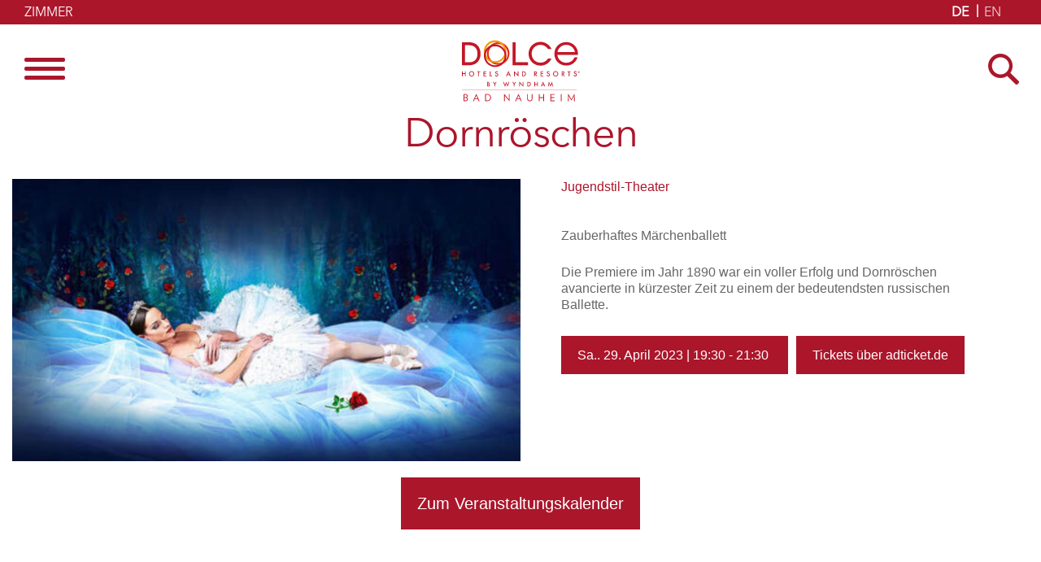

--- FILE ---
content_type: text/css
request_url: https://dolcebadnauheim.com/wp-content/themes/siteorigin-corp-child/style.css?ver=6.9
body_size: 58819
content:
/*
Theme Name: SiteOrigin Corp Child
Author: SiteOrigin
Author URI: https://siteorigin.com/
Theme URI: https://siteorigin.com/theme/corp
Description: SiteOrigin Corp Child Theme
Version: 1.0.0
Template: siteorigin-corp
Text Domain: siteorigin-corp
Domain Path: /languages/
*/

/* =Theme customization starts here
-------------------------------------------------------------- */
@font-face {
 font-family: 'Debby';
 src: url('./fonts/Debby.otf') format('opentype'),
      url('./fonts/Debby.ttf') format('truetype');
}
@font-face {
 font-family: 'Avenir';
 src: url('./fonts/AvenirNextLTPro-Regular.otf') format('opentype');
}
@font-face {
 font-family: 'Avenir Medium';
 src: url('./fonts/AvenirNextLTPro-Medium.otf') format('opentype');
}
@font-face {
 font-family: 'Avenir Bold';
 src: url('./fonts/AvenirNextLTPro-Bold.otf') format('opentype');
}
html {
  -webkit-box-sizing: border-box;
  -moz-box-sizing: border-box;
  box-sizing: border-box;
  scroll-behavior: smooth;
}
body.page {
  font-family: "Avenir" !important;
  margin: 0;
  padding: 0;
  color: #AB162B;
  font-size: 16px;
  line-height: 24px;
  min-width: 320px;
  height: 100%;
  min-height: 100%;
  background-color: #fff;
}
body.page.scrollactive {
  overflow-y: hidden;
}
header .main-navigation ul .sub-menu {
  position: relative;
  transform: scale(1);
  opacity: 1;
  top: 0;
  visibility: visible;
}
#content {
	margin-top: -10px;
}
.post-password-form {
	margin-top: 500px;
}
header .main-navigation ul .children li a,
header .main-navigation ul .sub-menu li a {
  background: transparent;
  border: 0;
}
header .main-navigation ul li {
  display: block;
  margin: 0 !important;
  padding-bottom: 0;
}
header .main-navigation ul li a {
  padding-bottom: 0
}
header .main-navigation ul li a,
#mobile-navigation ul li,
.textwidget h2, .textwidget h3, .textwidget h4  {
    font-family: "Avenir" !important;
    color: #AB162B;
    font-weight: 400;
}
.h2_text .textwidget p {
  font-size: 20px;
  line-height: 24px;
}
.clearfix {
  clear: both;
  float: none;
}
a:focus {
	outline: none;
}
.textwidget .zimmerinfo ul li a:focus-visible,
.site-footer .widgets .widget a:focus-visible,
.footer-menu .menu-footer-container ul li a:focus-visible,
.preheader a:focus {
	outline: 2px solid #FFF;
	transition: none;	
}
.site-header .site-branding .site-title a:focus-visible,
a.brlbs-cmpnt-cb-btn:focus-visible,
.plus .so-widget-sow-editor .textwidget::before:focus-visible,
.slick-arrow:focus-visible,
button#search-button:focus-visible,
.pagination a.page-numbers:focus-visible,
header .main-navigation ul li a:focus-visible,
.site-header .main-navigation div > ul:not(.cart_list) > li:not(.current-menu-item).menu-item-has-children:not(.current_page_ancestor):not(.current-menu-ancestor) > a:focus-visible,
header .main-navigation ul .sub-menu li a:focus-visible,
.dreier .textwidget .zimmerinfo ul li a:focus-visible,
nav#site-navigation #mobile-menu-button:focus-visible,
nav#site-navigation a#mobile-menu-button:focus-visible,
.textwidget .wpsisac-slick-slider.design-3 .wpsisac-image-slide .wpsisac-slide-wrap .wpsisac-slider-short-content p a:last-child:focus,
a#mobile-menu-button:focus {
	outline: 2px solid #AB162B;
	transition: none;
}
.corp-search-results h2 a:focus-visible,
header .main-navigation ul li a:focus-visible,
header .main-navigation ul .sub-menu li a:focus-visible,
.site-header .main-navigation div > ul:not(.cart_list) > li:not(.current-menu-item).menu-item-has-children:not(.current_page_ancestor):not(.current-menu-ancestor) > a:focus-visible,
nav#site-navigation #mobile-menu-button:focus-visible,
h1.site-title a:focus-visible,
button#search-button:focus-visible,
.site-header .site-branding .site-title a:focus-visible {
	outline: 2px solid #AB162B;
	transition: none;
}
.textwidget .wpsisac-slick-slider.design-4 .wpsisac-image-slide .wpsisac-slide-wrap .wpsisac-slider-short-content p a:last-child:focus-visible, 
.textwidget .wpsisac-slick-slider .wpsisac-image-slide .wpsisac-slide-wrap .wpsisac-slider-short-content p a:focus-visible
.slick-dots li button:focus-visible,
body.event-template-default #page article a.event_linker:focus-visible, 
#single-post-container a:last-child:focus-visible,
a.linker:focus-visible, 
.textwidget .table_alle tr td a:focus-visible, 
.textwidget a:last-child:focus-visible {
	outline: 2px solid #0063e3;
	transition: none;
}
.widget-area .widget:not(.widget_tag_cloud):not(.widget_shopping_cart) a:not(.button):focus-visible {
	outline: 2px solid #626262;
	transition: none;
}

.preheader {
  background-color: #AB162B;
	position: fixed;
	z-index: 1020;
	width: 100%;
	top: 0;
	height: 30px;
	dipl
}
.anker {
    visibility: hidden;
    height: 0px !important;
    position: absolute;
    margin: -150px;
}
.preheader a {
  color: #fff !important;
	font-family: "Avenir" !important;
	font-size: 16px;
	line-height: 24px;

}
video {
	width: 100%;
	height: auto;
}
.preheader .zimmer {
  padding: 0;
  margin-left: 30px;
  text-transform: uppercase;
	position: absolute;
	left: 0;
	top: 4px;
	height: 24px !important;
	display: table;
}
.preheader .zimmer a {
	display: table-cell;
	vertical-align: top;
}


.preheader .language {
  right: 40px;
  top: -1px;
  z-index: 100;
  position: relative;
	float: right;
  background-color: #AB162B;
	display: table;
}
.single .preheader .language {
	top: -2px;
}
.preheader .language ul {
	display: table-cell;
	vertical-align: top;
  padding: 4px 0 2px;
  margin: 0;
  float: left;
	height: 24px;
  text-transform: uppercase;
}
/*
.page-id-210 .preheader .language {
	padding-top: 0px;
}
*/
.preheader .language ul li {
  list-style: none;
  float: left;
  position: relative;
	height: 24px !important;
}
.preheader .language ul li:hover {
  font-weight: bold;
}
.preheader .language ul li:first-child::after {
  content: "|";
  display: block;
  position: absolute;
  right: -3px;
  top: -1px;
  color: #FFF;
  font-weight: bold;
font-family: "Avenir" !important;
}
.preheader .language ul li.current-lang {
  display: block;
}
.preheader .language ul li a {
	width: 40px;
	text-align: center;
	font-size: 16px;
	display: inline-block;
	opacity: 0.8;
}
.preheader .language ul li.current-lang a{
	font-weight: bold;
	opacity: 1;
  position: relative;
  top: 0;
}

.preheader .language span {
	width: 11px;
	height: 6px;
	background-image: url(./images/sprache.png);
	background-repeat: no-repeat;
	display: block;
	float: left;
	text-indent: -1000ex;
	font-size: 0;
	padding: 20px 25px 13px 15px;
	top: -3px;
	position: absolute;
	right: -40px;
	background-position: 5px 14px;
	cursor: pointer;
	background-color: green;
	z-index: 10;
}

.site-header .site-branding .site-title a {
  background-image: url(./images/DolceLogoBadNauheim01.svg);
  text-indent: -1000ex;
  font-size: 0;
  display: block;
  height: 76px;
  width: 145px;
  background-size: 100%;
  background-repeat: no-repeat;
}
header.site-header {
  z-index: 1;
}
nav#site-navigation #mobile-menu-button {
  padding: 0;
  margin: 0;
  top: 0;
  right: auto;
	width: 50px;
}
nav#site-navigation {
  position: absolute;
  width: 100%;
}
header #mobile-navigation ul ul,
nav#site-navigation #mobile-menu-button {
  display: block;
}
nav#site-navigation #mobile-menu-button span.strich {
  display: block;
  height: 5px;
  width: 50px;
  background-color: #AB162B;
  margin-bottom: 6px;
  border-radius: 50px;
  -webkit-transition: all .225s cubic-bezier(.25,.8,.25,1) 0s;
  transition: all .225s cubic-bezier(.25,.8,.25,1) 0s;
}
#mobile-menu-button.to-close{
  padding: 8px;
}
#mobile-menu-button.to-close span.strich:first-child {
  -webkit-transform: translate(-3px,4px) rotate(45deg);
  transform: translate(-3px,4px) rotate(45deg);
  width: 50px;
  margin-left: 0;
  top: 4px;
  position: relative;
}
#mobile-menu-button.to-close span.strich:nth-child(2) {
  -webkit-transform: translate(-4px,-2px) rotate(-45deg);
  transform: translate(-4px,-2px) rotate(-45deg);
  width: 50px;
  margin-left: 0;
}
.em-item-taxonomies,
#mobile-menu-button.to-close span.strich:nth-child(3){
  display: none !important;
}
header .main-navigation ul .sub-menu li.current-menu-item > a,
header .main-navigation:not(.link-underline) div > ul:not(.cart_list) > li:hover > a,
header .main-navigation ul li a:hover,
header .main-navigation ul .children li a:hover,
header .main-navigation ul .sub-menu li a:hover,
#mobile-navigation ul#primary-menu li a:hover {
  color: #AB162B;
}
header .main-navigation ul li a {
    font-size: 30px;
    line-height:30px;
    padding: 32px 0 24px;
}
header .main-navigation ul li.menu-item-has-children a {
    padding: 32px 0 10px;
}
header .main-navigation ul li a
#mobile-navigation ul#primary-menu li a {
  padding-top: 15px;
}
header .main-navigation ul li ul li a,
#mobile-navigation ul#primary-menu ul li a {
  padding-top: 0;
}
#mobile-navigation ul#primary-menu ul {
  padding-bottom: 15px;
}
.scrollactive #overlayer,
.open #overlayer {
  position: absolute;
  top: 0;
  left: 0;
  width: 100%;
  height: 100%;
  z-index: 1001;
  background: rgba(0,0,0,0.7);
  min-height: 3000px;
  overflow: hidden;
}
.open header {
  max-width: 500px;
}
.open header .main-navigation .menu-main-menu-container,
.open header .main-navigation .menu-hauptnavi-container {
  max-width: 500px;
  background-color: rgba(255,255,255,0.95);
	/* max-height: 650px; */
  display: block;
}
header .main-navigation .menu-main-menu-container,
header .main-navigation .menu-hauptnavi-container{
  display: none;
  z-index: 1000;
}
header .main-navigation ul li,
header #mobile-navigation ul li {
  border-bottom: 1px solid #353538;
}
header .main-navigation ul .sub-menu li,
header .main-navigation ul .sub-menu li a,
header #mobile-navigation ul li:last-child,
header #mobile-navigation ul ul li,
header #mobile-navigation ul li a,
header #mobile-navigation ul ul li a {
  border-bottom: 0;
  padding: 0;
  text-align: center;
}
header #mobile-navigation ul li.menu-item-has-children > a {
  padding-right: 0;
}
header .main-navigation:not(.link-underline) div > ul:not(.cart_list) > li.current-menu-ancestor > a,
header .main-navigation:not(.link-underline) div > ul:not(.cart_list) > li.current-menu-item > a,
header .main-navigation ul li a,
header #mobile-navigation ul li a {
  color: #AB162B;
  text-align: center;
}

header .main-navigation ul li a {
/*   background: rgba(255,255,255,0.95); */
}

header .main-navigation ul .sub-menu li a,
header #mobile-navigation ul#primary-menu ul li a {
  color: #58585B;
  text-transform: none;
  font-size: 20px;
  line-height: 45px;
  font-family: 'Avenir';
}
header #mobile-navigation::-webkit-scrollbar {
	width: 0;
}
header .corp-container {
  max-width: 100%;
}
header.site-header .site-header-inner {
  padding: 0 15px;
}
header.site-header {
	position: fixed;
	background: rgba(255,255,255,0.95);
	border-bottom: 0;
	z-index: 1010;
	margin-top: 30px;
  padding: 19px 0 !important;
  top: 0;
}
header.site-header .site-branding {
  padding-right: 0;
  max-width: 145px;
  width: 100%;
  margin: 0 auto;
}
header.site-header .site-search {
  position: absolute;
  right: 15px;
}
header.site-header .site-search button{
  background: transparent;
  position: relative;
	top: -3px;
  height: 37px;
}
/*
.open header.site-header .site-search button{
  right: 15px;
}
*/
header.site-header .site-search button::before {
  content: "";
  background-image: url(./images/lupe.png);
  display: block;
  position: absolute;
  height: 38px;
  top: 0;
  left: 0;
  width: 38px;
}
header.site-header .site-search button span {
    display: none;
}
header #mobile-navigation .dropdown-toggle,
nav#site-navigation #primary-menu {
  display: block;
  width: 100%;
}
.open header .main-navigation .menu-main-menu-container,
.open header .main-navigation .menu-hauptnavi-container {
  position: absolute;
  top: 68px;
  max-width: 500px;
  width: 100%;
  left: -30px;
  overflow: hidden;
  overflow-y: scroll;
		max-height: 540px;
}
@media (min-width: 769px) {
	.open header .main-navigation .menu-main-menu-container,
	.open header .main-navigation .menu-hauptnavi-container {
			max-height: 700px;
	}
}
header #mobile-navigation {
  top: 100%;
  display: none !important;
}
.grey {
  background: #F1F1F1;
  position: relative;
  padding: 30px 0;
}
.grey:before,
.grey:after {
  content: "";
  background-image: url(./images/shadow.png);
  display: block;
  position: absolute;
  height: 30px;
  top: 0;
  left: 0;
  width: 100%;
}
.grey:after {
  top: auto;
  bottom: 0;
}
.textwidget h2 {
	font-size: 50px;
	padding: 0;
	line-height: 55px;
	margin: 25px 0 10px;
  font-weight: 100;
}
.textwidget h3 {
  font-size: 30px;
  line-height: 43px;
  font-weight: 100;
}
.textwidget ul {
  margin: 15px 0 0 15px;
}
/*
.textwidget .wpsisac-slick-slider .wpsisac-image-slide .wpsisac-slide-wrap .wpsisac-slider-short-content p {
  font-size: 20px !important;
}
*/

.textwidget .wpsisac-slick-slider.design-2 .slick-slide img {
   width: 100%;
   transition: transform .9s ease;
}
.textwidget .wpsisac-slick-slider.design-2 .slick-slide {
   margin-bottom: -10px;
}
.textwidget .wpsisac-slick-slider.design-2 .slick-slide:hover img {
  transform: scale(1.1);
}
.textwidget .wpsisac-slick-slider.design-2 .wpsisac-image-slide .wpsisac-slide-wrap .wpsisac-slider-overlay {
  background: transparent;
}
.textwidget .wpsisac-slick-slider.design-3 .wpsisac-image-slide .wpsisac-slide-wrap .wpsisac-slider-content .wpsisac-bg-overlay {
  background: #58585B;
  width: 100%;
  max-width: 440px;
  padding: 50px 40px;
  min-height: 400px;
  display: grid;
}
.textwidget .wpsisac-slick-slider .slick-dots li.slick-active button,
.textwidget .wpsisac-slick-carousal .slick-dots li.slick-active button {
  background: #000 !important;
}
.textwidget .wpsisac-slick-slider.design-2 .slick-dots {
  position: absolute;
}
.textwidget .wpsisac-slick-slider.design-3 .wpsisac-image-slide .wpsisac-slide-wrap .wpsisac-slider-short-content p,
.textwidget .wpsisac-slick-slider.design-3 .wpsisac-image-slide .wpsisac-slide-wrap .wpsisac-slide-title {
  text-shadow: none;
}
.textwidget .wpsisac-slick-slider.design-3 .wpsisac-image-slide .wpsisac-slide-wrap .wpsisac-slide-title {
  text-align: center;
}
.textwidget .wpsisac-slick-slider.design-3 .wpsisac-image-slide .wpsisac-slide-wrap .wpsisac-slider-short-content p {
  font-size: 16px;
}
.textwidget .wpsisac-slick-slider.design-3 .wpsisac-image-slide .wpsisac-slide-wrap .wpsisac-slider-content {
  top: auto;
  bottom: -160px;
}
.textwidget .wpsisac-slick-slider.design-3 .wpsisac-image-slide {
  padding-bottom: 100px !important;
}
.textwidget .wpsisac-slick-slider .slick-arrow, .wpsisac-slick-carousal .slick-arrow {
  background-color: #FFF;
  width: 60px;
  height: 60px;
  position: absolute;
  display: block !important;
  border-radius: 50px;
  opacity: 0.8;
}
.textwidget .wpsisac-slick-slider .slick-arrow:after,
.textwidget .wpsisac-slick-carousal .slick-arrow:after {
  background-image: url(./images/pfeile.png);
  content: "";
  position: absolute;
  top: 17px;
  left: 15px;
  width: 26px;
  height: 27px;
  display: block;
  background-size: 100%;
}
.grey:after,
.textwidget .wpsisac-slick-slider .slick-next.slick-arrow:after,
.textwidget .wpsisac-slick-carousal .slick-next.slick-arrow:after {
  -moz-transform: rotate(180deg);
  -webkit-transform: rotate(180deg);
  -o-transform: rotate(180deg);
  -ms-transform: rotate(180deg);
  transform: rotate(180deg);
}
.textwidget .wpsisac-slick-slider .slick-next.slick-arrow:after,
.textwidget .wpsisac-slick-carousal .slick-next.slick-arrow:after {
  left: 18px;
}
.textwidget .wpsisac-slick-slider .slick-arrow svg,
.textwidget .wpsisac-slick-carousal .slick-arrow svg {
  display: none;
}
.textwidget .wpsisac-slick-slider.design-2 .slick-prev,
.textwidget .wpsisac-slick-slider.design-3 .slick-prev {
  left: 20px !important;
}
.textwidget .wpsisac-slick-slider.design-2 .slick-next,
.textwidget .wpsisac-slick-slider.design-3 .slick-next {
  right: 20px !important;
}
.textwidget .wpsisac-slick-slider.design-3 .wpsisac-slide-wrap {
    padding-top: 60px;
}
.bg_red h2,
.textwidget .wpsisac-slider-short-content h2 {
  color: #fff;
  font-family: "Debby" !important;
  font-size: 120px;
  text-shadow: 0 2px 4px rgba(0,0,0,0.6);
  line-height: 140px;
  font-weight: 400;
}
.textwidget .wpsisac-slider-short-content h2 {
  margin-bottom: 0;
  line-height: 120px;
}
.textwidget .wpsisac-slick-slider.design-4 .wpsisac-image-slide h2 {
  color: #FFF;
  text-transform: uppercase;
}
.textwidget .wpsisac-content {
  width: 100%;
  max-width: 1100px;
  margin: 0 auto;
  position: relative;
}
.textwidget .wpsisac-slick-slider.design-3 .wpsisac-image-slide {
  text-align: right;
}
.textwidget .wpsisac-slick-slider.design-3 .wpsisac-image-slide .wpsisac-slide-wrap .wpsisac-slider-content {
  left: -40px;
}
.textwidget .wpsisac-slick-slider.design-4 .wpsisac-image-slide {
  color: #FFF;
  background-color: #AB162B;
  margin-bottom: -10px;
}
.textwidget .wpsisac-slick-slider h2.wpsisac-slide-title {
  margin: 5px 0 25px !important;
}
.textwidget .wpcolumns {
  padding-left: 0;
  padding-right: 0;
}
.roter.panel-grid {
  background-color: #AB162B;
}
.bg_red p,
.roter.panel-grid h3,
.roter.panel-grid p,
.roter.panel-grid ul li {
  color: #FFF;
}
.einer.roter,
.zweier.roter {
  padding-bottom: 30px;
}
.zweier .schwarz h3,
.einer .schwarz p,
.einer .schwarz ul li,
.zweier .schwarz p {
  color: #000;
}
.events h2,
.event_content,
#em-wrapper,
.einer .panel-row-style,
.zweier .panel-row-style,
.table_alle,
.vierer .panel-row-style,
.dreier .panel-row-style {
  width: 100%;
  max-width: 1278px;
  margin: 0 auto;
  padding: 0 25px;
}
.events .event_content{
	margin-bottom: 20px;
}
.zweier .rot.panel-row-style .textwidget {
  padding: 0 30px;
}
.dreier_logo img {
  width: auto !important;
  text-align: center;
}

@media (min-width: 769px) {
  .dreier .panel-row-style {
    display: flex !important;
    flex-direction: row !important;
    justify-content: center !important;
    width: 1278px !important;
    max-width: 100% !important;
    margin: auto !important;
    align-items: normal !important;
  }
  .dreier .zweicontainer.panel-row-style {
    width: 852px !important;
  }
  .dreier .panel-grid-cell {
    display: flex !important;
    flex-direction: column !important;
    flex: 1 1 300px !important;
    margin: 0 20px !important;
  }
}
.dreier .panel-grid-cell .so-panel:first-child {
  margin-bottom: 0 !important;
}
.dreier .textwidget p:last-child {
  align-self: flex-start;
  margin-top: auto;
}
.dreier .panel-grid-cell .panel-last-child{
  border: 1px solid #58585B;
}
.grau.drei .panel-grid-cell .panel-last-child{
  border: none;
}
.dreier .panel-grid-cell .panel-last-child .textwidget {
  display: grid;
  height: 100%;
}
.dreier .drei.zimmer_content .panel-grid-cell .panel-last-child .textwidget {
  display: block;
  height: 100%;
  min-height: 390px;
  position: relative;
}
@media (min-width: 1200px) {
	.dreier .drei.zimmer_content .panel-grid-cell .panel-last-child .textwidget .zimmerinfo {
	  position: absolute;
	  bottom: 0;
	  left: 50%;
	  margin-left: -115px;
	}
}
.dreier .panel-grid-cell .panel-last-child {
  height: 100%;
  display: flex;
}
.dreier .panel-grid-cell .panel-last-child .textwidget {
  padding: 0 15px;
}
/*
.dreier .panel-grid-cell .panel-last-child {
  padding: 0 15px;
  min-height: 350px;
}
*/
a[href^="tel:"] {
  background: transparent !important;
  background-color: transparent !important;
  color: #58585B !important;
  font-size: 16px !important;
  line-height: 24px !important;
  padding: 0 !important;
}
.roter.zweier .zwei.rot a[href^="tel:"],
footer a[href^="tel:"] {
  color: #FFF !important;
  background-color: transparent !important;
}

.matterport-showcase iframe{
  min-height: 240px;
  margin: 16px 0;
  width: 100%; }

@media screen and (min-width: 768px) {
.matterport-showcase iframe {
  min-height: 360px; }}

@media screen and (min-width: 992px) {
.matterport-showcase iframe {
  height: 600px;
  max-width: 1068px;
  margin: 0 auto 15px; }
}

#popup .entry-header h2 {
	text-align: center;
  color: #FFF;
  font-size: 30px;
  line-height: 36px;
  font-weight: 900;
	margin-top: 5px;
  font-family: 'Avenir Bold';
}
#popup {
  display: block;
  position: fixed;
  bottom: 7%;
  right: 7%;
  z-index: 1000;
  opacity: 1;
  -webkit-transition: all 2000ms ease;
  -moz-transition: all 2000ms ease;
  -ms-transition: all 2000ms ease;
  -o-transition: all 2000ms ease;
  transition: all 2000ms ease;
}
#popup.active {
  opacity: 1;
}
#popup h3,
#popup .entry-content {
  text-align: center;
  color: #fff;
  margin: 0;
}
#popup .textwidget p {
  font-size: 18px;
  line-height: 22px;
}
#popup .corp-content-wrapper {
  padding: 45px 20px 10px;
  z-index: 2;
  position: relative;
  width: 300px;
  height: 300px;
  background-color: #AB162B;
  border-radius: 50%;
  -webkit-box-shadow: 1px 1px 4px 1px rgba(0,0,0,0.7);
  box-shadow: 1px 1px 4px 1px rgba(0,0,0,0.7);
}
#popup .popup-layout-grid {
  position: relative;
}
#popup article:after,
#popup .popup-layout-grid::after,
#popup .popup-layout-grid::before {
  content: "";
  border: 4px solid #FFF;
  position: absolute;
  height: 100%;
  width: 100%;
  border-radius: 50%;
  top: -20px;
  left: -20px;
  z-index: 1;
  -webkit-box-shadow: 1px 1px 4px 1px rgba(0,0,0,0.7);
  box-shadow: 1px 1px 4px 1px rgba(0,0,0,0.7);
}
#popup .popup-layout-grid::after {
  top: 0px;
  left: 20px;
}
#popup article:after {
  top: 30px;
  left: -20px;
}
#popup .textwidget p,
#popup .textwidget a {
  background-color: transparent;
  margin-bottom: 0;
  color: #FFF;
}
#popup .textwidget a {
  display: block;
}
#popup .textwidget p {
  margin-bottom: 15px;
}
#popup .textwidget p a {
  background-color: #FFF !important;
  padding: 7px 10px 3px;
  color: #AB162B;
  display: inline-block;
}
#popup .popup_close {
  background-image: url(./images/popup_kreuz.png);
  position: absolute;
  right: 50px;
  top: -30px;
  z-index: 1000;
  font-size: 0;
  text-indent: -1000ex;
  width: 33px;
  height: 33px;
  background-size: 100%;
  cursor: pointer;
}
@media screen and (max-width: 1024px) {
  #popup .corp-content-wrapper {
    width: 240px;
    height: 240px;
    padding: 30px 10px 15px;
  }
  #popup .entry-header h3 {
    font-size: 24px;
    line-height: 28px;
  }
  #popup .entry-header {
    margin-bottom: 15px;
  }
  #popup .textwidget p {
    font-size: 16px;
    line-height: 18px;
  }
}


.matterport-showcase {
  text-align: center;
}
.dreier .panel-grid-cell .panel-last-child p {
  color: #58585B;
  font-size: 16px;
  line-height: 24px;
}
.grau.drei .panel-grid-cell {
	background-color: #FFF;
}


body.event-template-default #page article a.event_linker,
#single-post-container a:last-child,
a.linker,
.textwidget .wpsisac-slick-slider .wpsisac-image-slide .wpsisac-slide-wrap .wpsisac-slider-short-content p a,
.textwidget .table_alle tr td a,
.textwidget a:last-child {
  background-color: #AB162B;
	padding: 15px 20px;
  font-size: 20px;
  color: #fff;
  text-shadow: none;
  margin: 0 0 25px 0;
  display: inline-block;
}
.textlink .textwidget a {
	background-color: transparent !important;
	padding: 0 !important;
	margin: 0 !important;
	font-family: "Avenir" !important;
	font-size: 16px !important;
	line-height: 24px !important;
	text-transform: none !important;
	text-decoration: underline;
}
.textlink.red .textwidget a {
	color: #AB162B !important;
}
.textlink.black .textwidget a {
	color: #000 !important;
}
.textlink.white .textwidget a {
	color: #FFF !important;
}



.textwidget .wpsisac-slick-slider .wpsisac-image-slide .wpsisac-slide-wrap .wpsisac-slider-short-content p a,
.table_alle tr td a {
  margin-bottom: 0;
}
.textwidget .table_alle tr td a {
  margin-top: 20px;
}
.bg_red .textwidget a:last-child,
.zimmerinfos a:last-child {
  background-color: #FFF !important;
  color: #AB162B !important;
  border: 1px solid #AB162B;
}
a.linker {
  background-color: #F38A00 !important;
}

.zweier_weiss a.linker {
  background-color: #AB162B !important;
  color: #FFF !important;
}
#single-post-container a:last-child,
.rot .textwidget a:last-child,
.zimmerinfo a.linker {
  background-color: #FFF !important;
  color: #AB162B !important;
  border: 1px solid #AB162B;
}
.wpsisac-slider-content a.linker {
  background-color: #AB162B !important;
  color: #FFF;
}
#single-post-container .zimmerinfo ul li a {
  background-color: #AB162B !important;
}
.bg_red .textwidget a:last-child {
  margin-top: 50px;
}
.textwidget .wpsisac-slick-slider .wpsisac-image-slide .wpsisac-slide-wrap .wpsisac-slider-short-content p a {
  padding: 30px 40px;
	padding: 15px 20px;
}
.textwidget .wpsisac-slick-slider.design-4 .wpsisac-image-slide .wpsisac-slide-wrap .wpsisac-slider-short-content p a:last-child,
.textwidget .wpsisac-slick-slider.design-3 .wpsisac-image-slide .wpsisac-slide-wrap .wpsisac-slider-short-content p a:last-child {
  background-color: #FFF;
  color: #AB162B;
  padding: 15px 20px;
  position: absolute;
  bottom: 50px;
}

.textwidget .wpsisac-slick-slider.design-3 .wpsisac-image-slide .wpsisac-slide-wrap .wpsisac-slider-short-content {
  margin-bottom: 0;
}
.textwidget .wpsisac-slick-slider.design-3 .wpsisac-image-slide .wpsisac-slide-wrap .wpsisac-slider-short-content p a:last-child {
  position: relative;
  bottom: 0;
  /* position: absolute;
  bottom: 25px; */
}
.textwidget .wpsisac-slick-slider.design-3 .wpsisac-image-slide .wpsisac-slide-wrap .wpsisac-slider-short-content p:last-child {
  text-align: center;
}
.textwidget .wpsisac-slick-slider.design-4 .wpsisac-image-slide img {
  width: 100%;
}
.textwidget .wpsisac-slick-slider .slick-dots li button,
.textwidget .wpsisac-slick-carousal .slick-dots li button {
  border: none;
}
.textwidget .wpsisac-slick-slider.design-4 .wpsisac-image-slide .wpsisac-slide-wrap .wpsisac-content-left {
  padding: 45px 40px;
  height: 100%;
  position: absolute;
  left: 50%;
}
.textwidget .wpsisac-slick-slider.design-4 .slick-dots {
  left: 25% !important;
  right: auto;
  text-align: center;
  bottom: 8px !important;
  position: absolute;
}

.textwidget a:last-child:hover {
  color: #fff;
}
.textwidget.custom-html-widget a {
  background-color: transparent;
  padding: 0;
}
.textwidget #TA_cdsratingsonlynarrow986 {
  left: 50%;
  margin-left: -70px;
  width: 140px;
  position: relative;
}

.bg_red {
  position: relative;
}
.bg_red:before {
  position: absolute;
  background: rgba(171,22,43,0.7);
  content: "";
  width: 100%;
  height: 100%;
  left: 0;
  top: 0;
  z-index: 1;
}
#veranstaltungen .panel-last-child a:last-child {
  margin: 50px 0;
  display: inline-block;
}
.table_alle {
  margin-bottom: 20px;
}
.table_alle tr td {
  border: 0;
}
.table_alle tr {
  border: 1px solid #58585b;
}
.table_alle tr td:first-child {
  background-color: #AB162B;
  color: #FFF;
  padding: 10px 15px;
  width: 92px;
}
.table_alle tr td:last-child {
  width: 100px;
}
.datetag {
  margin-top: 15px;
}
.datemonat,
.datetag {
  font-size: 60px;
  display: block;
  text-align: center;
  padding-bottom: 12px;
  text-transform: uppercase;
}
.datemonat {
  font-size: 20px;
  padding-bottom: 0;
}
.table_alle h3,
.table_alle h4 {
  font-size: 30px;
	    line-height: 24px;
  margin: 20px 0 12px 0;
}
.table_alle p {
  color: #58585B;
  float: left;
  margin-bottom: 5px;
  margin-right: 5px;
}
.video {
  width: 100%;
  max-width: 950px;
  margin: 0 auto;
}
.plus .so-widget-sow-editor {
  height: 250px;
  overflow: hidden;
  position: relative;
  padding-bottom: 100px;
  -webkit-transition: height 1s ease;
      -moz-transition: height 1s ease;
        -o-transition: height 1s ease;
       -ms-transition: height 1s ease;
           transition: height 1s ease;
}
.plus .so-widget-sow-editor.open {
  /* height: 1000px; */
}
.plus .so-widget-sow-editor .textwidget::after {
  content: "";
  /* Permalink - use to edit and share this gradient: https://colorzilla.com/gradient-editor/#ffffff+0,ffffff+50,ffffff+50,ffffff+100&0+0,1+50,1+100 */
  background: -moz-linear-gradient(top,  rgba(255,255,255,0) 0%, rgba(255,255,255,1) 50%, rgba(255,255,255,1) 100%); /* FF3.6-15 */
  background: -webkit-linear-gradient(top,  rgba(255,255,255,0) 0%,rgba(255,255,255,1) 50%,rgba(255,255,255,1) 100%); /* Chrome10-25,Safari5.1-6 */
  background: linear-gradient(to bottom,  rgba(255,255,255,0) 0%,rgba(255,255,255,1) 50%,rgba(255,255,255,1) 100%); /* W3C, IE10+, FF16+, Chrome26+, Opera12+, Safari7+ */
  filter: progid:DXImageTransform.Microsoft.gradient( startColorstr='#00ffffff', endColorstr='#ffffff',GradientType=0 ); /* IE6-9 */
  bottom: 0;
  height: 100px;
  width: 100%;
  display: block;
  position: absolute;
  z-index: 1;
}
.plus .so-widget-sow-editor .textwidget::before {
  background-image: url("./images/button_plus.png");
  content: "";
  width: 60px;
  height: 60px;
  display: block;
  position: absolute;
  bottom: 20px;
  left: 50%;
  margin-left: -30px;
  z-index: 2;
}
.plus .so-widget-sow-editor.open .textwidget::before {
  background-image: url("./images/button_minus.png");
}
.so-widget-sow-editor {
  width: 100%;
}
footer .widgets.widgets-left .textwidget{
  text-align: center;
}
footer.site-footer {
  background-color: #AB162B; /*  */
}
footer.site-footer .widgets .widget {
  margin-bottom: 0;
}
footer.site-footer .widgets .widget p {
  color: #FFF;
  font-size: 14px;
  line-height: 20px;
  margin-bottom: 13px;
}
footer .footer-menu {
  background-color: #58585B;
  height: 60px;
}
footer .widgets.widgets-left,
footer .widgets.widgets-right {
  float: left;
  width: 70%;
}
footer .widgets.widgets-left {
  width: 30%;
}
footer.site-footer .widgets {
  padding-top: 30px;
}
footer.site-footer aside {
  width: 100%;
}
footer .leaflet-bar a {
  background-color: #fff !important;
  border-bottom: 1px solid #ccc !important;
  width: 26px !important;
  height: 26px !important;
  line-height: 26px !important;
  display: block !important;
  color: black !important;
  padding: 0 !important;
}
footer .leaflet-container a {
  color: #0078A8 !important;
  -webkit-tap-highlight-color: rgba(51, 181, 229, 0.4);
}
footer.site-footer .bottom-bar {
  background-color: #FFF;
}
footer .widgets-left img {
  max-width: 200px;
}
footer ul.social {
  display: inline-block;
  text-align: center;
}
footer .leaflet-map {
  margin-bottom: 35px;
}
footer .leaflet-map a {
  padding: 0 !important;
  margin: 0 !important;
}
footer ul.social li {
  list-style: none;
  float: left;
  margin-right: 10px;
}
footer ul.social li a{
  padding: 0 !important;
  margin: 0 !important;
  text-indent: -1000ex;
  font-size: 0;
  background-image: url('./images/social.png');
  height: 31px;
  width: 31px;
  background-position: 0 0;
}
footer ul.social li:nth-child(2) a {
  background-position: -40px 0;
}
footer ul.social li:nth-child(3) a {
  background-position: -80px 0;
  width: 34px;
}
footer ul.social li:nth-child(4) a {
  background-position: -120px 0;
}
footer ul.social li:nth-child(5) a {
  background-image: url('./images/tripadvisor.png');
  background-size: 100%;
}
.footer-menu .menu-footer-en-container,
.footer-menu .menu-footer-container {
  display: block;
  text-align: center;
}
.footer-menu .menu-footer-en-container ul,
.footer-menu .menu-footer-container ul {
  /*
  width: 100%;
  max-width: 895px;
  margin: 0 auto;
  */
  display: inline-block;
  position: relative;
  top: 14px;
}
.footer-menu .menu-footer-en-container ul li,
.menu-footer-container ul li {
  float: left;
}.event_meta_content p {
  margin-bottom: 10px;
}
.footer-menu .menu-footer-en-container ul li a,
.footer-menu .menu-footer-container ul li a {
  font-size: 24px;
  line-height: 34px;
  color: #FFF;
  padding: 5px 10px
}
footer .menu-boilerplate-container .menu li a,
.menu-abbinder-container .menu li a {
  font-size: 16px;
}
footer .menu-boilerplate-container .menu li,
.menu-abbinder-container .menu li {
  float: left;
  position: relative;
  padding-left: 5px;
}
footer .menu-boilerplate-container .menu li:after,
.menu-abbinder-container .menu li:after {
  content: " |";
  color: #58585B;
}
footer.site-footer .bottom-bar {
    color: #58585B;
}
footer .menu-boilerplate-container .menu li:last-child:after,
.menu-abbinder-container .menu li:last-child:after {
  content: "";
}
.social_icons img {
  max-width: 100px !important;
}
footer .menu-boilerplate-container,
footer .menu-abbinder-container {
  width: 100%;
  text-align: center;
}
footer .menu-boilerplate-container ul,
footer .menu-abbinder-container ul {
  display: inline-block;
}
footer.site-footer .bottom-bar .widget {
  margin-left: 0;
}
footer #secondary.widget-area {
  padding-left: 0;
}
.textwidget  .leaflet-control-attribution a {
  background-color: transparent;
  font-size: 12px;
}
.zimmerinfos {
  position: relative;
}
.zimmerinfos {
	scroll-margin-top: 150px;
}
.zimmerinfos a.linker {
  margin-top: 15px;
}
@media (min-width: 1500px) {
	.zimmerinfos .zimmerinfo {
	  position: absolute;
	  bottom: 10px;
	}
}

.zimmerinfos .textwidget p,
.zimmerinfos .textwidget h3 {
  color: #FFF;
}
.zimmerinfos.bildrechts .panel-grid-cell:first-child .textwidget,
.zweier_weiss.bildrechts .panel-grid-cell:first-child .textwidget,
.zweier_weiss.bildlinks .panel-grid-cell:last-child .textwidget,
.zimmerinfos .panel-grid-cell:last-child .textwidget{
  width: 100%;
  max-width: 700px;
  padding: 0 25px 25px 25px;
}
.zweier_weiss.bildrechts .panel-grid-cell:first-child .textwidget {
  padding: 0 25px 25px 25px;
  float: left;
}
.zweier_weiss h3 {
	text-transform: uppercase;
}
.zweier_weiss
.zimmerinfo ul {
  padding: 0;
  margin: 0;
}
.zimmerinfos ul li {
  color: #fff;
}
.zimmerinfo ul li {
  float: left;
  /* height: 47px; */
  list-style: none;
  padding: 0 8px;

}
.zimmerinfo ul li:first-child {
  padding-left: 0;
}
.textwidget .zimmerinfo ul li a {
  background-image: url(./images/info.png);
  width: 47px;
  height: 47px;
  display: block;
  text-indent: -1000ex;
  font-size: 0;
  padding: 0 !important;
  margin: 0 !important;
  background-color: transparent !important;
  background-repeat: no-repeat;
  background-size: 100%;
}
#single-post-container .zimmerinfo ul li a,
.zimmerinfo ul li:nth-child(2) a {
  background-image: url(./images/bilder.png);
}
#single-post-container .zimmerinfo ul li:nth-child(2) a,
.zimmerinfo ul li:nth-child(3) a {
  background-image: url(./images/3d.png);
  width: 73px;
}
.dreier .textwidget .zimmerinfo {
  width: 100%;
  max-width: 230px;
  margin: 30px auto;
  text-align: center;
}
.dreier .textwidget .zimmerinfo a:last-child {
  margin-top: 10px;
}
.dreier .textwidget .zimmerinfo ul li a {
  background-image: url(./images/info_red.png);
}
.dreier .zimmerinfo ul li:nth-child(2) a {
  background-image: url(./images/bilder_red.png);
}
.dreier .zimmerinfo ul li:nth-child(3) a {
  background-image: url(./images/3d_red.png);
}

#extern,
#single-post-container {
  position: fixed;
  z-index: 10000;
  width: 100%;
}
#extern.active {
  height: 100%;
  background-color: #FFF;
  display: table;
}
#extern.active .extren_layer {
  display: table-cell;
  vertical-align: middle;
  text-align: center;
}
#extern.active h2 {
  line-height: 30px;
}
#countdown {
  font-size: 30px;
  line-height: 55px;
  color: #000;
  margin-bottom: 40px;
}
#single-post-container main {
  padding: 60px 20px;
  background-color: #AB162B;
}
.content_text,
.plus .textwidget,
#single-post-container main .corp-content-wrapper{
  width: 100%;
  max-width: 1400px;
  margin: 0 auto;
  background-color: transparent;
}
.plus .textwidget {
	max-width: 1280px;
  padding: 0 15px;
}
#single-post-container .corp-content-wrapper h3,
#single-post-container .corp-content-wrapper {
  color: #fff;
  margin-top: 0;
}

#single-post-container .panel-grid-cell {
  padding: 0 20px;
  width: 60%;
}
#single-post-container .panel-grid-cell:last-child {
  width: 40%;
}
#single-post-container p {
  font-size: 16px;
  line-height: 24px;
}
#single-post-container a:last-child {
  font-size: 16px;
}
.search.sidebar .site-main,
.scrollactive.sidebar .site-main {
  margin: 0;
}
.entry-meta {
  display: none !important;
}
.site-header .site-branding h1.site-title {
  transform: scale(1) !important;
}
#single-post-container .wpsisac-slick-slider-wrp {
  width: 100% !important;
	max-width: 700px;

}
.textwidget .wpsisac-slick-slider.design-4 .slick-prev,
#single-post-container .wpsisac-slick-slider.design-2 .slick-prev {
  left: 2% !important;
}
.textwidget .wpsisac-slick-slider.design-4 .slick-next,
#single-post-container .wpsisac-slick-slider.design-2 .slick-next {
  right: 2% !important;
}
#single-post-container #close {
  color: #fff;
  float: right;
  margin-right: 10%;
  background-image: url(./images/kreuz.png);
  display: block;
  width: 40px;
  height: 43px;
  text-indent: -1000ex;
  font-size: 0;
  cursor: pointer;
}
#single-post-container .container {
  position: relative;
  overflow: hidden;
  width: 100%;
  padding-top: 56.25%;
  max-width: 700px;
}
#single-post-container iframe {
  position: absolute;
  top: 0;
  left: 0;
  bottom: 0;
  right: 0;
  width: 100%;
  height: 100%;
}
#single-post-container .video_content.active,
#single-post-container .info_slider.active {
  display: block;
}
#single-post-container .info_slider.nonactive,
#single-post-container .video_content.nonactive,
#single-post-container .video_content {
  display: none;
}
.event_content,
.zweier_weiss {
  border: 1px solid #AB162B;
  position: relative;
}
.zweier_weiss .textwidget a:last-child {
  position: absolute;
  bottom: 0;
}
body.search #content,
body.event-template-default #page article,
#page article .abstand,
body.page-id-210 #page article {
    margin-top: 150px;
}
body.event-template-default.sidebar .site-main {
  margin: 0;
}
.event_content {
  padding: 0;
}
.event_content .event_image img {
  display: block;
  width: 100%;
}
.event_content .event_image,
.event_content .event_meta_content  {
  width: 50%;
  float: left;
}
.event_content .event_meta_content {
  padding: 25px;
	padding: 25px 25px 0 25px;
}
.event_content .event_meta_content h3,
.event_content .event_meta_content h3 a:hover,
.event_content .event_meta_content h3 a{
  margin: 0;
  text-transform: uppercase;
  padding: 0;
  margin: 0;
  background-color: transparent;
  color: #AB162B;
  font-size: 30px;
  line-height: 38px;
}
#main .em.em-item.em-item-single .em-item-meta section p.event_location,
.event_content .event_meta_content p.event_location {
  color: #AB162B;
}
.event_content .event_meta_content p {
  color: #000;
}
.em.em-item .em-item-meta .em-item-meta-line.em-event-meta-tickets,
#extern .event_ticket,
#extern .event_date,
#main .em.em-item .em-item-meta .em-item-meta-line,
.event_content .event_meta_content .event_date,
.event_content .event_meta_content .event_ticket {
  background-color: #AB162B;
  padding: 15px 20px !important;
  color: #FFF;
  font-size: 16px;
  line-height: 24px;
  display: inline !important;
}
.event_content .event_meta_content .event_date,
.event_content .event_meta_content .event_ticket {
  display: inline-block !important;
  margin-top: 10px;
  margin-bottom: 10px;
}
.em.em-item .em-item-meta .em-item-meta-line.em-event-meta-tickets,
#extern .event_ticket,
.event_content .event_meta_content .event_ticket {
  background-color: #AB162B !important;
}
#externclose,
.em-event-meta-datetime,
.event_content .event_meta_content .event_date {
	margin-right: 10px;
}
.em.em-item .em-item-meta .em-item-meta-line.em-event-meta-tickets a {
  color: #FFF !important;
  text-decoration: none !important;
  font-style: normal !important;
}
.event-template-default #page .corp-container {
  max-width: 100%;
  padding: 0 15px;
}
#main .em.em-item .em-item-meta .em-item-meta-line {
  display: inline-block;
}
#main .em.em-item.em-item-single .em-item-meta,
#main .em.em-item.em-item-single .em-item-image,
#main .em.em-item.em-item-single .em-item-header {
  display: block;
}
#main .em.em-item.em-item-single .em-item-meta,
#main .em.em-item.em-item-single .em-item-image {
  width: 50%;
  float: left;
}
#main .em.pixelbones.em-item.em-item-single .em-item-header h2 {
	font-size: 50px !important;
	padding: 0 !important;
	line-height: 55px !important;
	margin: 25px 0 !important;
  font-weight: 400 !important;
  text-align: center;
  color: #AB162B;
	font-family: "Avenir" !important;
}
#main .em.em-item.em-item-single .em-item-image img {
  display: block;
  padding: 0 !important;
  border-left: 0;
}
#main .em.em-item.em-item-single .em-item-meta section{
  width: 100%;
  max-width: 700px;
  padding: 0 25px;
}
#single-post-container {
  overflow-y: scroll;
}
#news .flexslider .flex-direction-nav a {
  background: rgba(206,232,232,0.5) !important;
}
#news .flexslider .flex-direction-nav a:hover {
  background: rgba(206,232,232,1) !important;
}
.eins.startevents .panel-first-child {
	margin-bottom: 0 !important;
}
@media (max-width: 768px) {
	.site-footer {
		margin-top: 120px !important;
	}
	#pl-2 .panel-grid .panel-grid-cell-mobile-last {
	  margin-bottom: 40px !important;
	}
	#main .em.em-item .em-item-meta .em-item-meta-line {
		display: inline-block !important;
	}
	body.event-template-default #page article a.event_linker {
		margin-bottom: 50px;
	}
	.open header .main-navigation .menu-main-menu-container,
	.open header .main-navigation .menu-hauptnavi-container {
		top: 54px;
	}
header.site-header .site-search button {
right: -18px;
}
style.min.css:1:3962
  .preheader .language ul li.current-lang a{
    top: 0;
  }
  header nav#site-navigation {
    top: 12px;
  }
  header.site-header .site-search {
    top: 12px;
  }
  .footer-menu .menu-footer-container ul li a {
    font-size: 16px;
    line-height: 24px;
  }
  .preheader .language ul li:first-child::after {
    right: -10px;
    top: 3px;
  }
	.event_content .event_image,
	.event_content .event_meta_content  {
	  width: 100%;
	  float: none;
	}
  #main .em.em-item.em-item-single .em-item-meta,
  #main .em.em-item.em-item-single .em-item-image {
    width: 100%;
    float: none;
  }
  body.search #content,
	#page article .abstand,
  body.event-template-default #page article, body.page-id-210 #page article {
    margin-top: 0;
  }
	#page article .abstand {
		padding: 0 25px;
	}
  header #mobile-navigation ul li a {
    margin: 15px 0 20px 0;
  }
  header #mobile-navigation ul li.menu-item-has-children a {
    margin: 15px 0 0 0;
  }
  header #mobile-navigation ul#primary-menu ul li a {
    margin: 0;
  }
  .einer .panel-row-style, .zweier .panel-row-style, .table_alle, .vierer .panel-row-style, .dreier .panel-row-style {
    padding: 0 15px;
  }
  .textwidget h2, .textwidget h3, .textwidget h4, .textwidget h5, .textwidget h6 {
    margin: 30px 0 20px;
  }
  #main article .entry-content .panel-layout .panel-grid {
    margin-bottom: 10px;
  }
  .preheader {
    height: 38px;
  }
  .preheader .language ul li a {
    padding: 5px 0 0 15px;
    display: block;
  }
  h3 {
    hyphens: auto;
  }
  #single-post-container a:last-child, a.linker, .textwidget .wpsisac-slick-slider .wpsisac-image-slide .wpsisac-slide-wrap .wpsisac-slider-short-content p a, .table_alle tr td a, .textwidget a:last-child,
  body.page {
    font-size: 16px;
    line-height: 24px;
  }
  header.site-header {
    height: 85px;
  }
  #content {
    position: relative;
    top: 115px;
  }
  .open header .main-navigation .menu-main-menu-container,
  .open header .main-navigation .menu-hauptnavi-container {
    left: -10px;
  }
  header.site-header .site-branding {
    width: 100%;
    max-width: 100px;
    margin: 2px auto 0;
  }
  header.masthead-sentinel, header.site-header {
    margin-bottom: 0;
    padding: 15px 0;
  }
  header .main-navigation {
    text-align: right;
    position: absolute;
    left: 10px;
    top: -2px;
  }
  header.site-header .site-branding .site-title a {
    height: 54px;
    width: 100px;
  }
  .preheader .zimmer {
    padding: 8px 0 0;
    margin-left: 15px;
  }
  .preheader .language {
    top: 0;
    right: 15px;
  }
  .preheader .language span {
    margin-top: 17px;
  }
  .bg_red .textwidget {
    padding: 0 15px;
  }
  .bg_red .textwidget h2, .textwidget .wpsisac-slider-short-content h2 {
    font-size: 60px;
    line-height: 70px;
  }
  .bg_red .textwidget a:last-child {
    margin-top: 10px;
    margin-bottom: 0;
  }
  .slider .textwidget {
    padding: 0;
  }
  .textwidget h2 {
    font-size: 30px;
    line-height: 34px;
    font-weight: 100;
  }
  .textwidget h3 {
    font-size: 24px;
    line-height: 28px;
    font-weight: 100;
  }
  .zweier_weiss.bildrechts .panel-grid-cell:first-child .textwidget,
  .zweier_weiss.bildlinks .panel-grid-cell:last-child .textwidget {
    padding: 0 15px 25px 15px;
  }
  .zweier_banner img {
    max-width: 150px;
    margin-bottom: 40px;
  }
  .zweier_weiss {
    margin: 0 15px;
  }
  .zweier_weiss .textwidget p:last-child {
    text-align: center;
  }
  .zweier_weiss .textwidget a:last-child {
    position: relative;
    bottom: 0;
  }
  #mobile-navigation ul#primary-menu li a {
    font-size: 24px;
    line-height: 30px;
  }
  /*
  .dreier .panel-grid-cell .panel-last-child {
    border: none;
  }
  */
  .dreier .panel-grid-cell .panel-last-child .textwidget {
    padding: 0 15px;
  }
  .textwidget a:last-child,
  .drei .panel-grid-cell {
    margin-bottom: 20px;
  }
  .table_alle tr td:last-child,
  .table_alle tr td:first-child {
    width: 100%;
  }
  .table_alle tr td a {
    width: 100%;
    max-width: 78px;
    margin: 0 auto;
    display: block;
  }
  .table_alle .datetag {
    font-size: 40px;
  }
  .table_alle tr td {
    display: inline-block;
    padding: 15px;
  }
  #veranstaltungen .panel-last-child a:last-child {
    margin: 0;
  }
  .zimmerinfos .zimmerinfo {
    position: relative;
    bottom: auto;
  }
  .textwidget .wpsisac-slick-slider.design-4 .wpsisac-image-slide .wpsisac-slide-wrap .wpsisac-slider-short-content p a:last-child,
  .textwidget .wpsisac-slick-slider.design-3 .wpsisac-image-slide .wpsisac-slide-wrap .wpsisac-slider-short-content p a:last-child {
    position: relative;
    bottom: auto;
  }
  .textwidget .wpsisac-slick-slider .wpsisac-image-slide .wpsisac-slide-wrap .wpsisac-slider-short-content p a {
    margin: 10px 0 25px 0 !important;
  }
  .textwidget .wpsisac-slick-slider.design-3 .wpsisac-image-slide .wpsisac-slide-wrap .wpsisac-slider-content .wpsisac-bg-overlay {
    min-height: auto;
  }
  .textwidget .wpsisac-slick-slider.design-3 .wpsisac-image-slide .wpsisac-slide-wrap .wpsisac-slider-short-content p a:last-child {
    position: relative;
    bottom: 0;
    width: 100%;
    text-align: center;
    max-width: 280px;
    margin: 0 auto 30px;
    display: inline-block;
  }
  .textwidget .wpsisac-slick-slider.design-4 .wpsisac-image-slide .wpsisac-slide-wrap .wpsisac-content-right {
    float: none;
  }
  .textwidget .wpsisac-slick-slider.design-4 .wpsisac-image-slide .wpsisac-slide-wrap .wpsisac-content-left {
    position: relative;
    left: auto;
    padding: 15px;
  }
  .textwidget .wpsisac-slick-slider.design-4 .wpsisac-image-slide .wpsisac-slide-wrap .wpsisac-slider-short-content p a:last-child {
    position: relative;
  }
  .textwidget .wpsisac-slick-slider.design-4 .slick-dots {
    left: 50% !important;
    right: auto;
    text-align: center;
    bottom: 8px !important;
    position: absolute;
    margin-left: -20px !important;
  }
  .zimmerinfo ul {
    margin: 0 auto;
    width: 100%;
    max-width: 205px;
  }
  .zimmerinfo ul li:last-child {
    padding-right: 0;
  }
  .zimmerinfo a.linker {
    width: 100%;
    max-width: 170px;
    margin: 20px auto;
    display: block;
  }
  table td, table th {
    padding: 15px;
  }
  .datemonat {
    padding-bottom: 4px;
  }
  footer .footer-menu {
    height: 100%;
  }
  footer .menu-abbinder-container #menu-abbinder li,
  footer .widgets.widgets-left, footer .widgets.widgets-right,
  .menu-footer-container ul li {
    float: none;
  }
  footer .widgets.widgets-left, footer .widgets.widgets-right {
    width: 100%;
  }
  .vier .panel-grid-cell,
  footer.site-footer .bottom-navi,
  footer .widgets.widgets-right {
    margin-bottom: 30px;
  }
  footer .site-footer .bottom-bar {
    padding: 0;
  }
  footer.site-footer aside#secondary {
    padding: 0;
  }
  .menu-abbinder-container #menu-abbinder li::after {
    content: "";
  }
  footer .widget-area {
    border-top: 0;
  }
  footer .footer-menu {
    padding-top: 0;
  }
  footer .footer-menu .menu-footer-container ul {
    top: 18px;
  }
  footer .footer-menu .menu-footer-container ul li a {
    padding: 0 0 10px 0;
    display: block;
  }
  .textwidget .wpsisac-slick-slider.design-2 .slick-prev, .textwidget .wpsisac-slick-slider.design-3 .slick-prev {
    left: 10px !important;
	  top: 8% !important;
  }
  .textwidget .wpsisac-slick-slider.design-2 .slick-next, .textwidget .wpsisac-slick-slider.design-3 .slick-next {
    right: 10px !important;
		  top: 8% !important;
  }
  .textwidget .wpsisac-slick-slider.design-3 .wpsisac-image-slide .wpsisac-slide-wrap .wpsisac-slider-content {
    position: relative;
    left: auto;
    top: auto;
    bottom: auto;
    padding: 0;
  }
  .textwidget .wpsisac-slick-slider.design-4 .wpsisac-image-slide .wpsisac-slide-wrap .wpsisac-slider-short-content p a:last-child {
    bottom: 0;
  }
  .textwidget .wpsisac-slick-slider.design-3 .wpsisac-image-slide .wpsisac-slide-wrap .wpsisac-slider-content .wpsisac-bg-overlay {
    padding: 15px;
  }
  .textwidget .wpsisac-slick-slider.design-3 .wpsisac-image-slide,
  .textwidget .wpsisac-slick-slider.design-3 .wpsisac-slide-wrap {
    padding-top: 0;
    padding-bottom: 0 !important;
  }
  .textwidget .wpsisac-slick-slider h2.wpsisac-slide-title {
    margin: 7px 0 20px !important;
    font-size: 20px;
    line-height: 24px;
  }
  .textwidget .wpsisac-image-slide, .wpsisac-slide-wrap {
    height: 100%;
  }
  .textwidget .wpsisac-slick-slider.design-4 .slick-arrow {
    top: 12% !important;
  }
  .textwidget .wpsisac-slick-slider .slick-arrow, .wpsisac-slick-carousal .slick-arrow {
    width: 40px;
    height: 40px;
  }
  .textwidget .wpsisac-slick-slider .slick-arrow::after, .textwidget .wpsisac-slick-carousal .slick-arrow::after {
    top: 10px;
    left: 10px;
    width: 20px;
    height: 21px;
  }
  .textwidget .wpsisac-slick-slider .slick-next.slick-arrow::after, .textwidget .wpsisac-slick-carousal .slick-next.slick-arrow::after {
    left: 12px;
  }
  .zimmerinfos .panel-grid-cell:last-child .textwidget {
    padding: 0 15px 15px;
  }
  #single-post-container .panel-grid-cell {
    padding: 0 0 20px 0;
  }
  #single-post-container .panel-grid.panel-no-style {
    display: block;
  }
  #single-post-container main {
    padding: 15px 15px;
  }
  #single-post-container .wpsisac-slick-slider-wrp {
    width: 100% !important;
    margin-top: 50px;
    position: relative;
  }
  #single-post-container .zimmerinfo ul {
    margin: 10px 0 0;
  }
  #single-post-container #close {
    background-size: 100%;
    width: 25px;
    height: 27px;
    margin-right: 0;
    display: block;
    margin-bottom: 20px;
  }
  body:not(.single) article .corp-content-wrapper {
    padding: 0;
  }
  #single-post-container .panel-grid-cell:last-child,
  #single-post-container .panel-grid-cell {
    width: 100%;
  }
}
#content aside#secondary {
	display: none;
}
.BorlabsCookie ._brlbs-content-blocker a._brlbs-btn,
.BorlabsCookie ._brlbs-content-blocker ._brlbs-caption a {
	color: #FFF !important;
	background-color: #F38A00 !important;
	padding: 15px 20px;
}
.BorlabsCookie ._brlbs-content-blocker a._brlbs-btn {
	border-radius: 0 !important;
}
.error-404 {
    min-height: 700px;
    display: table;
    width: 100%;
}
.error-404 header {
  display: table-cell;
  vertical-align: middle;
}
.error-404 header #countdown,
.error-404 header p,
.error-404 header h2 {
  text-align: center;
}
.map {
	padding-bottom: 40px;
}
aside#sow-editor-3 .textwidget br,
.map ul,
.error-404 .text {
  display: none;
}
html:lang("de-DE") .error-404 #de.text {
  display: block;
}
html:lang("en-GB") .error-404 #en.text {
  display: block;
}
footer.site-footer .widgets .widget a.brlbs-cmpnt-cb-provider-toggle,
footer.site-footer .widgets .widget p.brlbs-cmpnt-cb-description {
	color: #000;
}
.video_content .brlbs-cmpnt-cb-matterport-iframe-container {
	position: absolute !important;
  display: inline-block;
  width: 100%;
  height: 100%;
  top: 0;
}
.home .brlbs-cmpnt-cb-matterport-iframe-container {
	width: 100%;
}
h3.brlbs-cmpnt-cb-description {
	font-size: 20px !important;
}
fieldset.buchungsform h3 {
	text-align: center;
}
fieldset.buchungsform ul.steps {
	width: 100%;
	max-width: 320px;
	margin: 0 auto;
}
fieldset.buchungsform ul{
	margin-bottom: 20px;
}
fieldset.buchungsform .steps li{
	list-style: none;
	float: left;
	background-color: rgba(241,148,46,0.5);
	border-radius: 50%;
	font-size: 40px;
	line-height: 40px;
	color: #FFF;
	padding: 17px 23px 11px;
	margin: 40px 5px;
}
fieldset.buchungsform .steps li.active {
	background-color: rgba(241,148,46,1);
}
fieldset.buchungsform,
fieldset.buchungsform fieldset {
	border: 0;
	padding: 0;
	margin: 0;
}
fieldset.buchungsform .upgrade.zwei,
fieldset.buchungsform .pakete.zwei {
	width: 100%;
	max-width: 810px;
	margin: 0 auto;
}
fieldset.buchungsform .pakete.fuenf,
fieldset.buchungsform .upgrade.fuenf,
fieldset.buchungsform .pakete.neun,
fieldset.buchungsform .upgrade.neun,
fieldset.buchungsform .pakete.sechs,
fieldset.buchungsform .upgrade.sechs,
fieldset.buchungsform .pakete.drei,
fieldset.buchungsform .upgrade.drei {
	max-width: 1270px;
	margin: 0 auto;
}
fieldset.buchungsform .auswahl.upgrade fieldset,
fieldset.buchungsform .auswahl.pakete fieldset{
	width: 100%;
	margin: 0 2%;
	float: left;
	min-height: 450px;
	max-width: 370px;
}
#wpcf7-f11869-p11768-o1 fieldset.buchungsform .auswahl.upgrade fieldset {
	min-height: 170px;
}
fieldset.buchungsform .auswahl.upgrade fieldset.rela,
fieldset.buchungsform .auswahl.pakete fieldset.rela {
	position: relative;
	margin-bottom: 30px;
}
fieldset.buchungsform .auswahl.upgrade.drei fieldset,
fieldset.buchungsform .auswahl.pakete.drei fieldset{
	width: 100%;
	margin: 0 2% 30px;
	float: left;
	min-height: 420px;
	max-width: 370px;
}
fieldset.buchungsform .auswahl.upgrade fieldset .wpcf7-form-control-wrap,
fieldset.buchungsform .auswahl.pakete fieldset .wpcf7-form-control-wrap {
	position: absolute;
	bottom: 20px;
	width: 100%;
	left: 0;
}
fieldset.buchungsform .auswahl fieldset {
	border: 1px solid #000;
}
fieldset.buchungsform .auswahl fieldset fieldset {
	border: 0;
	width: 100% !important;
	margin: 0 !important;
	padding: 0 20px 20px;
}
fieldset.buchungsform .auswaehlen .wpcf7-list-item-label  {
	display: none;
}
fieldset.buchungsform .auswaehlen label {
	position: relative;
	width: 140px;
	height: 54px;
	margin: 0 auto;
	display: block;
	cursor: pointer;
}
fieldset.buchungsform .auswaehlen label.error:before  {
	border: 2px solid red;
}
fieldset.buchungsform .auswaehlen label:before {
	content: "auswählen";
	  position: absolute;
	  left: 0;
	  top: 0;
	  width: 140px;
	  height: 54px;
	  font-size: 20px;
	  line-height: 24px;
	  display: block;
	  color: #FFF;
	  background-color: #f1942e;
	  padding: 15px;
}
fieldset.buchungsform .auswaehlen label.active:before {
	background-color: #78bf6c;
}
fieldset.buchungsform .auswaehlen label.deactive:before {
	opacity: 0.5;
}
fieldset.buchungsform .wpcf7-list-item {
	margin-left: 0;
}
fieldset.buchungsform .wpcf7-form-control-wrap .wpcf7-checkbox,
fieldset.buchungsform .wpcf7-form-control-wrap .wpcf7-radio {
	position: relative;
	width: 100%;
	text-align: center;
	display: block;
}
fieldset.buchungsform ul.nav {
	width: 100%;
	max-width: 260px;
	margin: 0 auto;
}
fieldset.buchungsform .pakete ul.nav {
	max-width: 120px;
}
fieldset.buchungsform ul.nav li {
	float: left;
	list-style: none;
	margin: 10px;
}
fieldset.buchungsform ul.nav li.zurueck,
fieldset.buchungsform ul.nav li.weiter {
	width: auto;
	text-align: center;
	background-color: #ab162b;
	height: 54px;
	padding: 15px 20px;
	color: #FFF;
	margin: 40px 10px;
	cursor: pointer;
	font-size: 20px;
	line-height: 24px;
}
fieldset.buchungsform ul.nav li.weiter.error {
	border: 1px solid red;
}
fieldset.buchungsform .anrede ul.nav li:last-child {
	width: 145px;
	/* margin: 40px 10px; */
}
fieldset.buchungsform .anrede ul.nav li:last-child input[type="submit"] {
	height: 54px;
	padding: 15px 20px;
	background-color: #ab162b;
	text-transform: none;
	font-size: 20px;
	line-height: 24px;
}
.button, button, input[type="button"], input[type="reset"], input[type="submit"] {
	font-family: "Avenir" !important;
}
fieldset.buchungsform .anrede ul.nav {
	max-width: 300px;
}
fieldset.buchungsform .anrede fieldset,
fieldset.buchungsform .adresse fieldset {
	border: 0;
}
fieldset.buchungsform .adresse input[type="date"],
fieldset.buchungsform .anrede input[type="tel"],
fieldset.buchungsform .anrede input[type="email"],
fieldset.buchungsform .anrede input[type="text"],
fieldset.buchungsform select,
fieldset.buchungsform input.anreisedatum {
	width: 90%;
	width: calc(100% - 250px);
	border: 1px solid #000;
	margin-bottom: 10px;
}
fieldset.buchungsform select {
	background-color: #FFF;
	padding: 9px 13px 10px;
}
fieldset.buchungsform .wpcf7-list-item-label {
	font-size: 16px;
	line-height: 24px;
	color: #AB162B;
}
fieldset.buchungsform .wpcf7-not-valid-tip,
fieldset.buchungsform .auswahl {
	display: none;
}
fieldset.buchungsform .auswahl.active {
	display: block;
}
fieldset.buchungsform input[type="checkbox"],
fieldset.buchungsform input[type="radio"] {
	opacity: 0;
}
fieldset.buchungsform .anrede input.wpcf7-not-valid[type="email"],
fieldset.buchungsform .anrede input.wpcf7-not-valid[type="text"],
fieldset.buchungsform select#kinder.error,
fieldset.buchungsform select#erwachsene.error,
fieldset.buchungsform input#anreisedatum.error {
	border-color: red;
}
fieldset.buchungsform .anrede label,
fieldset.buchungsform .adresse label {
	font-size: 16px;
	line-height: 24px;
	width: 250px;
	display: inline-block;
}
fieldset.buchungsform .anrede .wpcf7-acceptance label {
	width: 100%;
}
fieldset.buchungsform .auswahl.adresse,
fieldset.buchungsform .auswahl.anrede {
	width: 100%;
	max-width: 800px;
	margin: 0 auto;
}
fieldset.buchungsform input[type="checkbox"] {
  margin-right: 20px;
  top: -1px;
  position: relative;
}
fieldset.buchungsform fieldset.anrede .wpcf7-acceptance label:before {
	content: "";
	width: 25px;
	height: 25px;
	background-size: 100%;
	background-image: url(./images/kasten.png);
	position: absolute;
	left: -4px;
	top: -5px;
	z-index: 2;
}
fieldset.buchungsform fieldset.anrede .wpcf7-acceptance label.active:before {
  background-image: url(./images/checked.png);
}

.textwidget .wpsisac-slick-slider .slick-dots li button {
	width: 20px !important;
	height: 20px !important;
}

header .main-navigation ul li a {
	margin: 2px;
}
.content_borlabs {
	position: absolute;
	height: 1px;
	width: 1px;
}

--- FILE ---
content_type: text/javascript
request_url: https://dolcebadnauheim.com/wp-content/themes/siteorigin-corp-child/js/main.js
body_size: 7263
content:
  /*** Plugin ***/

(function(jQuery) {

  var h = jQuery(document).height()+1700;
  /*
  if(jQuery("body").hasClass("open") === true)
  {
    jQuery("body").removeClass("open").find("#overlayer").css("height","0px");;
  }
  */
	
	jQuery(".pakete.radio").find(".auswaehlen").find("input").change(function() {
		jQuery(".pakete.radio").find(".auswaehlen").find("input").parent().removeClass("deactive").removeClass("active"); 
		if (jQuery(this).is(":checked")) {
			jQuery(".pakete").find(".auswaehlen").find("input").parent().addClass("deactive"); 
			jQuery(this).parent().addClass("active").removeClass("deactive"); 
			jQuery(this).prop("checked", true);
		} 
	});	
	jQuery(".upgrade.radio").find(".auswaehlen").find("input").change(function() {
		jQuery(".upgrade.radio").find(".auswaehlen").find("input").parent().removeClass("deactive").removeClass("active"); 
		if (jQuery(this).is(":checked")) {
			jQuery(".upgrade").find(".auswaehlen").find("input").parent().addClass("deactive"); 
			jQuery(this).parent().addClass("active").removeClass("deactive"); 
			jQuery(this).prop("checked", true);		
		} 
	});	
	jQuery(".upgrade.checkbox").find(".auswaehlen").find("input").change(function() {
		jQuery(".upgrade.checkbox").find(".auswaehlen#keinupgrade").find("input").parent().removeClass("active"); 
		jQuery(".upgrade.checkbox").find(".auswaehlen#keinupgrade").find("input").prop("checked", false); 		
		if (jQuery(this).is(":checked")) {
			jQuery(this).parent().addClass("active").removeClass("deactive"); 
			jQuery(this).prop("checked", true);		
		} 
		else
		{
			jQuery(this).parent().removeClass("active").addClass("deactive"); 
			jQuery(this).prop("checked", false);	
		}
	});	
	jQuery(".upgrade.checkbox").find(".auswaehlen#keinupgrade").find("input").change(function() {
			jQuery(".upgrade.checkbox").find(".auswaehlen").find("input").parent().removeClass("active");	
			jQuery(".upgrade.checkbox").find(".auswaehlen").find("input").prop("checked", false);	
			jQuery(this).parent().addClass("active").removeClass("deactive"); 
			jQuery(this).prop("checked", true);	
	});	
	
	jQuery(".zurueck").click(function() {
		var ziel = jQuery(this).data("ziel");
		jQuery(".auswahl").removeClass("active");
		jQuery("."+ziel).addClass("active");		
	});
	jQuery(".weiter").click(function() {
		var ziel = jQuery(this).data("ziel");
		switch(ziel) {
			case "upgrade":
				if(jQuery(".pakete").find("input:checked").val())
				{
					jQuery(".auswahl").removeClass("active");
					jQuery("."+ziel).addClass("active");
				}
				else
				{
					jQuery(".pakete").find(".auswaehlen").find("label").addClass("error");
				}
				break;
			case "adresse":
				if(jQuery(".upgrade").find("input:checked").val())
				{
					jQuery(".auswahl").removeClass("active");
					jQuery("."+ziel).addClass("active");
				}
				else
				{
					jQuery(".upgrade").find(".auswaehlen").find("label").addClass("error");
				}
				break;		
			case "anrede":
				if(jQuery("#anreisedatum").val() != "" && jQuery("#erwachsene").val() != "-" && jQuery("#kinder").val() != "-") {
					jQuery(".auswahl").removeClass("active");
					jQuery("."+ziel).addClass("active");			
				}
				else
				{
					jQuery(".adresse").find("input#anreisedatum").addClass("error");
					jQuery(".adresse").find("select#erwachsene").addClass("error");
					jQuery(".adresse").find("select#kinder").addClass("error");
				}
		}

		
  	});

jQuery(".infos").find(".wpcf7-list-item").find("label").click(function() {
	if(jQuery(this).hasClass("active"))
    {
		jQuery(".infos").find(".wpcf7-list-item").find("label").find("input").prop("checked", false);	
		jQuery(this).removeClass("active");
		return false;
	}
    else {
		jQuery(".infos").find(".wpcf7-list-item").find("label").find("input").prop("checked", true);	
      	jQuery(this).addClass("active");
		return false;		
    }
  });
	
	
  //scrollSpy function
  function scrollSpy() {
      var sections = ['popup'];
      var current;
        for (var i = 0; i < sections.length; i++) {
          if ( jQuery('#'+sections[i]).offset().top <= jQuery(window).scrollTop() + 600) {
            current = sections[i];
            if(!jQuery("#"+current).hasClass('on'))
            {
              jQuery("#"+current).addClass('active').addClass('on');
            }
          }
        }
  }
  function isset(v){
    if ((jQuery("#"+v).length > 0)){
       return true;
    }
    return false;
  }
  var sections = ['popup'];
  if(isset(sections))
  {
    scrollSpy();
    jQuery(window).scroll( function() {
      scrollSpy();
    });
  }

  jQuery(".popup_close").click(function() {
      jQuery("#popup").html("");
  });

  // jQuery("#popup").find("a").wrapInner("<span>");

  jQuery("#mobile-menu-button").click(function() {
    if(jQuery("body").hasClass("open") === true)
    {
      jQuery("body").removeClass("open").find("#overlayer").css("height","0px");;
    }
    else
    {
      jQuery("body").addClass("open").find("#overlayer").css("height",h+"px");
    }
  });
  jQuery(".language").click(function() {
    if(jQuery(".language").hasClass("open") === true)
    {
      jQuery(".language").removeClass("open");
    }
    else
    {
      jQuery(".language").addClass("open");
    }
  });
  jQuery(".plus").find(".textwidget").click(function() {
    var $this = jQuery(this);
	  var h = $this.height()+150;
    if($this.parent().hasClass("open"))
    {
		    $this.parent().css("height","250px");
      	$this.parent().removeClass("open");
    }
    else {
		    $this.parent().css("height",h+"px");
      	$this.parent().addClass("open");
    }

  });
  jQuery(".rot").parent().addClass("roter");
  jQuery(".eins").parent().addClass("einer");
  jQuery(".zwei").parent().addClass("zweier");
  jQuery(".vier").parent().addClass("vierer");
  jQuery(".drei").parent().addClass("dreier");
  jQuery(".grau").parent().addClass("grey");
  var wh = jQuery(window).height()-140;
  jQuery(".menu-hauptnavi-container").css("height",wh+"px");

  jQuery("a").click(function(){
      var $this=jQuery(this);
      var target = $this.attr("target");
      if(target == "_blank")
      {
        var href = $this.attr("href");
        var count = 4;
        var countdown = setInterval(function(){
          jQuery("#countdown").html(count);
          if (count == 0) {
            clearInterval(countdown);
            window.open(href, "_self");
          }
          count--;
        }, 1000);
        jQuery("#extern").addClass("active").html("<script>(function(jQuery) {jQuery('#externclose').click(function(){jQuery('#extern').removeClass('active').html('');location.reload();});}(jQuery));</script><div class='extren_layer'><h2>Sie verlassen www.dolcebadnauheim.com<br />und werden auf eine externe Webseite weitergeleitet.</h2><div id='countdown'>5</div><a href='#' id='externclose' class='event_date'>Zurück zu dolcebadnauheim.com</a><a class='event_ticket' href='"+href+"'>Direkt weiter</a></div>");
        return false;
      }
  });
  jQuery.ajaxSetup({cache:false});
  jQuery(".more-link").click(function(){
       var post_link = jQuery(this).attr("href");
       console.log(post_link);
       jQuery("body").addClass("scrollactive");
       jQuery("#single-post-container").html("content loading").css("height","100%");
       jQuery("#single-post-container").load(post_link);
       return false;
   });

}(jQuery));


--- FILE ---
content_type: image/svg+xml
request_url: https://dolcebadnauheim.com/wp-content/themes/siteorigin-corp-child/images/DolceLogoBadNauheim01.svg
body_size: 13145
content:
<?xml version="1.0" encoding="utf-8"?>
<!-- Generator: Adobe Illustrator 27.1.1, SVG Export Plug-In . SVG Version: 6.00 Build 0)  -->
<svg version="1.1" id="Layer_1" xmlns="http://www.w3.org/2000/svg" xmlns:xlink="http://www.w3.org/1999/xlink" x="0px" y="0px"
	 viewBox="0 0 255.711 134.157" enable-background="new 0 0 255.711 134.157" xml:space="preserve">
<g>
	<g>
		<path fill="#C31727" d="M54.628,101.104h2.233c0.672,0,1.238-0.062,1.684-0.186c0.402-0.125,0.771-0.354,1.096-0.678
			c0.539-0.525,0.813-1.179,0.813-1.941c0-0.581-0.154-1.097-0.456-1.534c-0.299-0.442-0.713-0.755-1.229-0.932l-0.069-0.023
			l0.054-0.049c0.534-0.484,0.805-1.082,0.805-1.778c0-0.381-0.084-0.766-0.248-1.143c-0.159-0.369-0.378-0.683-0.653-0.932
			c-0.269-0.239-0.604-0.411-0.994-0.511c-0.389-0.102-0.921-0.154-1.581-0.154h-1.452V101.104z M57.015,99.778h-0.971v-3.094h0.803
			c0.815,0,1.39,0.148,1.711,0.442c0.33,0.299,0.497,0.674,0.497,1.115c0,0.454-0.174,0.833-0.518,1.128
			C58.213,99.641,57.701,99.778,57.015,99.778z M56.557,95.514h-0.513v-2.979h0.571c0.516,0,0.916,0.126,1.189,0.375
			c0.275,0.25,0.414,0.62,0.414,1.098c0,0.491-0.135,0.869-0.403,1.123C57.548,95.385,57.125,95.514,56.557,95.514z M70.46,101.104
			h1.417v-4.266l0.005-0.01l3.224-5.585h-1.629l-2.306,4.019l-0.037-0.065l-2.263-3.954h-1.628l3.216,5.595V101.104z M89.18,91.312
			l4.164,10.424l2.669-7.059l0.039,0.108l2.522,6.945l4.379-10.417h-1.537l-2.784,6.724l-0.038-0.104l-2.551-7.024l-2.705,7.129
			l-0.041-0.104l-2.581-6.621H89.18z M112.528,101.104h1.417v-4.266l0.005-0.01l3.224-5.585h-1.629l-2.306,4.019l-0.037-0.065
			l-2.263-3.954h-1.628l3.216,5.595V101.104z M125.784,94.075l0.074,0.077l7.184,7.493V91.243h-1.417v6.977l-0.074-0.077
			l-7.184-7.513v10.474h1.417V94.075z M141.769,101.104h2.02c1.001,0,1.783-0.093,2.325-0.276c0.581-0.181,1.144-0.51,1.675-0.977
			c1.055-0.932,1.59-2.17,1.59-3.678c0-1.504-0.514-2.735-1.527-3.66c-0.501-0.458-1.065-0.786-1.679-0.976
			c-0.574-0.196-1.366-0.295-2.36-0.295h-2.045V101.104z M143.905,99.778h-0.719v-7.211h0.719c1.285,0,2.272,0.31,2.935,0.92
			c0.736,0.684,1.11,1.587,1.11,2.686c0,1.09-0.378,1.987-1.122,2.667c-0.364,0.328-0.776,0.572-1.227,0.724
			C145.151,99.707,144.581,99.778,143.905,99.778z M162.94,101.104h1.417v-9.861h-1.417v3.891h-4.378v-3.891h-1.417v9.861h1.417
			v-4.645h4.378V101.104z M179.129,101.104h1.549l-4.684-10.426l-4.855,10.426h1.523l1.108-2.417h4.315l0.012,0.026L179.129,101.104
			z M177.51,97.363h-3.156l0.029-0.061l1.587-3.47l0.039,0.088L177.51,97.363z M189.069,94.991l0.057,0.128l2.822,6.381l2.966-6.504
			l0.976,6.108h1.453l-1.85-10.509l-3.52,7.693l-0.039-0.086l-3.361-7.608l-2.058,10.51h1.465L189.069,94.991z M7.961,68.147v10.887
			H6.395V73.92H1.567v5.114H0V68.147h1.567v4.291h4.828v-4.291H7.961z M15.248,73.591c0-3.127,2.553-5.671,5.696-5.671
			c3.141,0,5.696,2.544,5.696,5.671c0,3.178-2.502,5.669-5.696,5.669C17.75,79.26,15.248,76.769,15.248,73.591 M16.814,73.591
			c0,2.309,1.852,4.184,4.129,4.184c2.276,0,4.13-1.875,4.13-4.184c0-2.387-1.775-4.187-4.13-4.187
			C18.59,69.404,16.814,71.204,16.814,73.591 M33.049,68.147V69.6h2.527v9.433h1.566V69.6h2.527v-1.453H33.049z M46.829,68.147
			v10.886h5.958v-1.457h-4.391v-3.781h4.266v-1.456h-4.266V69.6h4.391v-1.453H46.829z M60.537,68.147v10.886h4.8v-1.457h-3.233
			v-9.429H60.537z M72.241,70.795c0,1.562,1.147,2.273,2.389,2.807l0.733,0.311c0.853,0.352,1.763,0.821,1.763,1.907
			c0,1.095-0.81,1.954-1.843,1.954c-0.547,0-1.052-0.202-1.416-0.57c-0.344-0.349-0.529-0.82-0.524-1.324l0.002-0.15l-1.598,0.334
			l0.014,0.109c0.237,1.788,1.671,3.085,3.411,3.085c2.008,0,3.521-1.479,3.521-3.439c0-1.984-1.374-2.792-2.717-3.316l-0.761-0.299
			c-0.946-0.36-1.407-0.823-1.407-1.411c0-0.859,0.861-1.39,1.658-1.39c0.731,0,1.21,0.282,1.606,0.943l0.062,0.103l1.262-0.755
			l-0.057-0.104c-0.605-1.076-1.615-1.671-2.844-1.671C73.917,67.92,72.241,68.929,72.241,70.795 M100.767,67.527l5.27,11.507
			h-1.691c0,0-1.153-2.536-1.215-2.668h-4.729c-0.062,0.133-1.215,2.668-1.215,2.668h-1.691L100.767,67.527z M100.767,71.022
			c-0.188,0.427-1.58,3.594-1.71,3.886h3.417C102.344,74.617,100.954,71.449,100.767,71.022 M112.845,79.033h1.566v-7.754
			c0.394,0.413,7.991,8.372,7.991,8.372V68.147h-1.567v7.684c-0.394-0.412-7.99-8.372-7.99-8.372V79.033z M132.617,68.147
			c3.7,0,6.091,2.114,6.091,5.386c0,3.393-2.35,5.501-6.132,5.501h-2.282V68.147H132.617z M131.862,69.602v7.976h0.346
			c2.25,0,4.935-0.691,4.935-3.987c0-3.297-2.685-3.989-4.935-3.989H131.862z M158.311,68.145c0.879,0,1.971,0,2.87,0.514
			c0.9,0.524,1.458,1.54,1.458,2.644c0,1.567-1.018,2.776-2.479,3.043c0.183,0.253,3.399,4.688,3.399,4.688h-1.909
			c0,0-3.063-4.404-3.135-4.504h-0.367v4.504h-1.566V68.145H158.311z M158.149,69.573v3.615h0.304c1.259,0,2.703-0.208,2.703-1.829
			c0-1.219-0.881-1.786-2.773-1.786H158.149z M170.6,68.147v10.886h5.958v-1.457h-4.389v-3.781h4.264v-1.456h-4.264V69.6h4.389
			v-1.453H170.6z M184.225,70.795c0,1.562,1.148,2.273,2.389,2.807l0.734,0.311c0.852,0.352,1.763,0.821,1.763,1.907
			c0,1.095-0.81,1.954-1.845,1.954c-0.55,0-1.052-0.202-1.415-0.57c-0.346-0.349-0.529-0.82-0.524-1.324l0.003-0.15l-1.598,0.334
			l0.014,0.109c0.237,1.788,1.671,3.085,3.408,3.085c2.008,0,3.522-1.479,3.522-3.439c0-1.984-1.373-2.792-2.715-3.316l-0.766-0.299
			c-0.944-0.362-1.403-0.823-1.403-1.411c0-0.859,0.86-1.39,1.658-1.39c0.73,0,1.211,0.282,1.604,0.943l0.063,0.103l1.263-0.755
			l-0.058-0.104c-0.607-1.076-1.613-1.671-2.843-1.671C185.902,67.92,184.225,68.929,184.225,70.795 M197.496,73.591
			c0-3.127,2.555-5.671,5.696-5.671c3.14,0,5.696,2.544,5.696,5.671c0,3.178-2.503,5.669-5.696,5.669
			C199.997,79.26,197.496,76.769,197.496,73.591 M199.062,73.591c0,2.309,1.852,4.184,4.131,4.184c2.277,0,4.131-1.875,4.131-4.184
			c0-2.387-1.778-4.187-4.131-4.187C200.838,69.404,199.062,71.204,199.062,73.591 M218.016,68.145c0.878,0,1.97,0,2.871,0.514
			c0.898,0.524,1.459,1.54,1.459,2.644c0,1.567-1.021,2.776-2.483,3.043c0.185,0.253,3.401,4.688,3.401,4.688h-1.909
			c0,0-3.06-4.404-3.132-4.504h-0.367v4.504h-1.569V68.145H218.016z M217.856,69.573v3.615h0.302c1.258,0,2.702-0.208,2.702-1.829
			c0-1.219-0.881-1.786-2.773-1.786H217.856z M229.039,68.147V69.6h2.527v9.433h1.564V69.6h2.531v-1.453H229.039z M242.734,70.795
			c0,1.562,1.147,2.273,2.388,2.807l0.734,0.311c0.85,0.352,1.762,0.821,1.762,1.907c0,1.095-0.81,1.954-1.844,1.954
			c-0.55,0-1.052-0.202-1.418-0.57c-0.341-0.349-0.529-0.82-0.522-1.324l0.004-0.15l-1.602,0.334l0.017,0.109
			c0.235,1.788,1.67,3.085,3.408,3.085c2.009,0,3.521-1.479,3.521-3.439c0-1.984-1.37-2.792-2.712-3.316l-0.765-0.299
			c-0.946-0.362-1.404-0.823-1.404-1.411c0-0.859,0.861-1.39,1.657-1.39c0.73,0,1.212,0.282,1.604,0.943l0.062,0.103l1.264-0.755
			l-0.058-0.104c-0.608-1.076-1.616-1.671-2.845-1.671C244.411,67.92,242.734,68.929,242.734,70.795 M255.711,69.87
			c0,0.589-0.207,1.088-0.615,1.501c-0.413,0.413-0.91,0.62-1.493,0.62c-0.584,0-1.081-0.207-1.496-0.622
			c-0.411-0.413-0.615-0.913-0.615-1.506c0-0.324,0.066-0.624,0.199-0.893c0.136-0.287,0.323-0.527,0.564-0.727
			c0.394-0.324,0.833-0.486,1.324-0.486c0.326,0,0.619,0.061,0.881,0.184c0.376,0.162,0.678,0.423,0.904,0.778
			C255.596,69.074,255.711,69.458,255.711,69.87 M253.588,68.063c-0.482,0-0.895,0.179-1.24,0.534
			c-0.346,0.357-0.519,0.779-0.519,1.271c0,0.499,0.173,0.928,0.519,1.285c0.345,0.355,0.765,0.531,1.255,0.531
			c0.487,0,0.904-0.176,1.249-0.528c0.345-0.356,0.517-0.784,0.517-1.286c0-0.269-0.068-0.546-0.204-0.833
			c-0.133-0.269-0.308-0.482-0.532-0.64C254.321,68.175,253.972,68.063,253.588,68.063 M253.808,70.074l0.795,1.022h-0.571
			l-0.724-0.97v0.97h-0.466v-2.441h0.488c0.34,0,0.589,0.062,0.744,0.182c0.175,0.141,0.26,0.325,0.26,0.551
			c0,0.153-0.045,0.293-0.138,0.425c-0.093,0.126-0.214,0.211-0.355,0.253L253.808,70.074z M253.306,69.739h0.08
			c0.333,0,0.5-0.115,0.5-0.347c0-0.214-0.162-0.322-0.484-0.322h-0.096V69.739z"/>
		<g>
			<path fill="#C31727" d="M0,5.148v50.001h15.17c15.534,0,25.185-9.578,25.185-24.999c0-15.421-9.651-25.002-25.185-25.002H0z
				 M15.17,11.613c11.78,0,18.537,6.8,18.537,18.661c0,11.701-6.757,18.413-18.537,18.413H6.646V11.613H15.17z M116.239,5.148
				v43.539h27.154l0.052,6.463h-33.852V5.148H116.239z M144.476,30.151c0-14.466,11.356-25.797,25.871-25.797
				c10.435,0.066,18.102,6.23,21.796,11.976l2.385,3.709h-7.781l-0.721-1.003c-0.979-1.361-6.331-8.159-15.692-8.217
				c-10.952,0-19.21,8.312-19.21,19.333c0,11.02,8.258,19.33,19.21,19.33c9.202,0,14.342-6.108,15.699-7.98l0.721-0.995h7.514
				l-2.135,3.627c-3.458,5.879-11.538,11.811-21.799,11.811C155.832,55.943,144.476,44.614,144.476,30.151 M200.474,30.372
				c0,14.445,10.991,25.398,25.568,25.398c10.61,0.099,19.452-5.593,23.629-15.225l1.168-2.694h-6.785l-0.52,1.112
				c-3.145,6.733-9.651,10.752-17.407,10.752c-7.552,0.072-18.05-5.264-19.221-17.248h44.496l0.209-3.174l-0.004-0.105
				c-0.594-13.901-11.55-24.386-25.48-24.386C211.503,4.804,200.474,15.797,200.474,30.372 M226.127,10.859
				c8.935-0.359,17.332,6.853,18.858,15.555h-37.8C208.72,17.43,216.474,10.859,226.127,10.859"/>
			<path fill="#E52716" d="M103.065,29.654c0,13.528-10.965,24.493-24.494,24.493S54.077,43.182,54.077,29.654
				S65.043,5.159,78.572,5.159S103.065,16.125,103.065,29.654 M78.572,9.137c-11.418,0-20.675,9.255-20.675,20.676
				c0,11.418,9.258,20.674,20.675,20.674c11.419,0,20.675-9.257,20.675-20.674C99.246,18.393,89.991,9.137,78.572,9.137"/>
			<path fill="#F49800" d="M94.301,15.735c-0.039-0.09-0.08-0.179-0.12-0.267c-0.172-0.383-0.356-0.762-0.547-1.137
				c-0.031-0.058-0.06-0.118-0.091-0.178c-0.704-1.345-1.527-2.615-2.46-3.799c-0.031-0.037-0.06-0.072-0.087-0.109
				c-0.3-0.375-0.608-0.743-0.927-1.1c-0.016-0.016-0.031-0.035-0.047-0.053c-0.305-0.338-0.618-0.668-0.941-0.987
				c-0.165-0.165-0.336-0.321-0.505-0.481c-0.133-0.125-0.27-0.253-0.407-0.377c-0.115-0.102-0.225-0.214-0.34-0.315
				c-0.015-0.006-0.029-0.01-0.044-0.016C83.5,3.232,77.929,1,71.834,1C58.307,1,47.339,11.967,47.339,25.495
				c0,13.526,10.967,24.494,24.495,24.494c13.527,0,24.495-10.967,24.495-24.494C96.329,22.025,95.603,18.726,94.301,15.735
				 M71.834,46.329c-11.419,0-20.674-9.257-20.674-20.675c0-11.419,9.255-20.675,20.674-20.675c1.399,0,2.767,0.143,4.088,0.408
				c0.083,0.016,0.163,0.037,0.245,0.056c0.497,0.105,0.987,0.235,1.469,0.377c0.195,0.057,0.393,0.112,0.585,0.177
				c0.35,0.113,0.689,0.245,1.029,0.377c0.554,0.214,1.098,0.448,1.628,0.711c0.099,0.047,0.2,0.092,0.296,0.142
				c0.395,0.202,0.785,0.416,1.166,0.645c0.039,0.023,0.079,0.047,0.116,0.07c1.217,0.735,2.354,1.584,3.384,2.538
				c4.092,3.774,6.67,9.168,6.67,15.176C92.51,37.072,83.252,46.329,71.834,46.329"/>
			<path fill="#C31727" d="M96.537,34.385c0,13.528-10.969,24.494-24.495,24.494c-13.528,0-24.495-10.965-24.495-24.494
				c0-13.529,10.967-24.495,24.495-24.495C85.568,9.89,96.537,20.855,96.537,34.385 M72.041,13.868
				c-11.419,0-20.675,9.255-20.675,20.674c0,11.418,9.255,20.675,20.675,20.675c11.418,0,20.675-9.257,20.675-20.675
				C92.717,23.123,83.459,13.868,72.041,13.868"/>
		</g>
	</g>
	<rect x="0" y="108.4" fill="#C31727" width="249.182" height="0.5"/>
	<g>
		<path fill="#C31727" d="M7.204,133.083c-1.26,0-2.583-0.126-3.716-0.252v-15.118c1.134-0.147,2.31-0.252,3.569-0.252
			c3.653,0,5.354,1.953,5.354,3.947c0,1.617-0.609,2.877-2.709,3.59c2.373,0.609,3.107,2.142,3.107,3.779
			C12.81,130.962,10.836,133.083,7.204,133.083z M7.204,118.889c-0.63,0-1.491,0.063-2.037,0.168v5.312
			c0.378,0.042,1.155,0.063,1.806,0.063c2.708,0,3.695-1.344,3.695-2.792C10.668,120.002,9.556,118.889,7.204,118.889z
			 M7.015,125.734c-0.546,0-1.491,0.021-1.848,0.063v5.669c0.546,0.105,1.554,0.168,2.268,0.168c2.373,0,3.611-1.301,3.611-3.023
			C11.046,127.141,9.682,125.734,7.015,125.734z"/>
		<path fill="#C31727" d="M36.287,132.957l-1.827-4.263h-6.887l-1.827,4.263h-1.743l6.908-15.664h0.273l6.908,15.664H36.287z
			 M31.017,120.674l-2.834,6.614h5.669L31.017,120.674z"/>
		<path fill="#C31727" d="M54.433,133.083c-1.554,0-2.96-0.126-4.157-0.252v-15.118c1.176-0.147,2.457-0.252,4.01-0.252
			c5.774,0,8.797,3.716,8.797,7.663C63.083,129.262,60.207,133.083,54.433,133.083z M54.433,118.889
			c-0.924,0-1.932,0.063-2.478,0.168v12.409c0.651,0.127,1.47,0.168,2.688,0.168c4.535,0,6.614-2.855,6.614-6.509
			C61.256,121.556,58.905,118.889,54.433,118.889z"/>
		<path fill="#C31727" d="M103.109,133.251l-9.994-11.968v11.674h-1.68v-15.601l0.336-0.084l9.868,11.779v-11.485h1.68v15.622
			L103.109,133.251z"/>
		<path fill="#C31727" d="M127.784,132.957l-1.827-4.263h-6.887l-1.827,4.263h-1.743l6.908-15.664h0.273l6.908,15.664H127.784z
			 M122.514,120.674l-2.835,6.614h5.669L122.514,120.674z"/>
		<path fill="#C31727" d="M147.147,133.209c-3.527,0-5.774-2.079-5.774-5.775v-9.868h1.68v9.743c0,3.086,1.68,4.388,4.094,4.388
			c2.394,0,4.136-1.323,4.136-4.388v-9.743h1.68v9.868C152.963,131.005,150.59,133.209,147.147,133.209z"/>
		<path fill="#C31727" d="M176.44,132.957v-7.055h-8.23v7.055h-1.68v-15.391h1.68v6.824h8.23v-6.824h1.68v15.391H176.44z"/>
		<path fill="#C31727" d="M191.877,132.957v-15.391h9.007v1.512h-7.327v5.312h6.593v1.512h-6.593v5.543h7.327v1.512H191.877z"/>
		<path fill="#C31727" d="M214.431,132.957v-15.391h1.68v15.391H214.431z"/>
		<path fill="#C31727" d="M243.073,132.957l-0.231-10.876l-5.459,9.301h-0.23l-5.501-9.322l-0.188,10.897h-1.701l0.588-15.643
			l0.314-0.042l6.678,11.59l6.508-11.59l0.336,0.042l0.588,15.643H243.073z"/>
	</g>
</g>
</svg>
